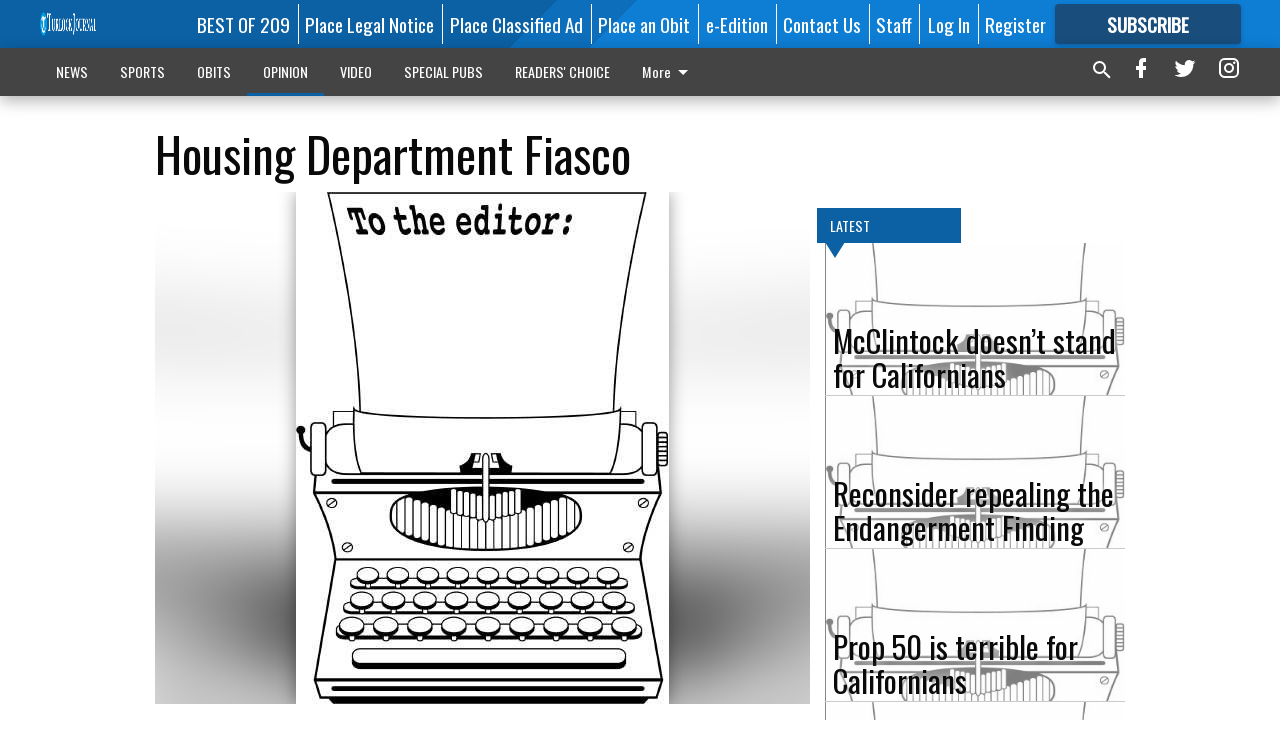

--- FILE ---
content_type: text/html; charset=utf-8
request_url: https://www.turlockjournal.com/opinion/letters-to-the-editor/housing-department-fiasco/?offset=1
body_size: 14845
content:




<div data-ajax-content-page-boundary>
    <div class="anvil-padding-bottom">
        
            
                
                    

<span data-page-tracker
      data-page-tracker-url="/opinion/letters-to-the-editor/mcclintock-doesnt-stand-for-californians/"
      data-page-tracker-title="McClintock doesn’t stand for Californians"
      data-page-tracker-pk="339613"
      data-page-tracker-analytics-payload="{&quot;view_data&quot;:{&quot;views_remaining&quot;:&quot;1&quot;},&quot;page_meta&quot;:{&quot;section&quot;:&quot;/opinion/letters-to-the-editor/&quot;,&quot;behind_paywall&quot;:true,&quot;page_id&quot;:339613,&quot;page_created_at&quot;:&quot;2026-01-24 08:13:39.478020+00:00&quot;,&quot;page_created_age&quot;:169133,&quot;page_created_at_pretty&quot;:&quot;January 24, 2026&quot;,&quot;page_updated_at&quot;:&quot;2026-01-24 08:13:38.644000+00:00&quot;,&quot;page_updated_age&quot;:169134,&quot;tags&quot;:[],&quot;page_type&quot;:&quot;Article page&quot;,&quot;author&quot;:null,&quot;content_blocks&quot;:[&quot;Paragraph&quot;],&quot;page_publication&quot;:null,&quot;character_count&quot;:1739,&quot;word_count&quot;:285,&quot;paragraph_count&quot;:6,&quot;page_title&quot;:&quot;McClintock doesn\u2019t stand for Californians&quot;}}"
>



<article class="anvil-article anvil-article--style--4" data-ajax-content-page-boundary>
    <header class="row expanded">
        <div class="column small-12 medium-10 medium-text-left">
            <div class="anvil-article__title">
                McClintock doesn’t stand for Californians
            </div>
            
        </div>
    </header>
    <div class="row expanded">
        <div class="column">
            <figure class="row expanded column no-margin">
                <div class="anvil-images__image-container">

                    
                    
                    
                    

                    
                    

                    
                    

                    <picture class="anvil-images__image anvil-images__image--multiple-source anvil-images__image--main-article">
                        <source media="(max-width: 768px)" srcset="https://centralca.cdn-anvilcms.net/media/images/2020/10/07/images/Letters_to_Editor.max-752x423.jpg 1x, https://centralca.cdn-anvilcms.net/media/images/2020/10/07/images/Letters_to_Editor.max-1504x846.jpg 2x">
                        <source media="(max-width: 1024px)" srcset="https://centralca.cdn-anvilcms.net/media/images/2020/10/07/images/Letters_to_Editor.max-656x369.jpg 1x, https://centralca.cdn-anvilcms.net/media/images/2020/10/07/images/Letters_to_Editor.max-1312x738.jpg 2x">
                        <img src="https://centralca.cdn-anvilcms.net/media/images/2020/10/07/images/Letters_to_Editor.max-1200x675.jpg" srcset="https://centralca.cdn-anvilcms.net/media/images/2020/10/07/images/Letters_to_Editor.max-1200x675.jpg 1x, https://centralca.cdn-anvilcms.net/media/images/2020/10/07/images/Letters_to_Editor.max-2400x1350.jpg 2x" class="anvil-images__image--shadow">
                    </picture>

                    
                    
                    <img src="https://centralca.cdn-anvilcms.net/media/images/2020/10/07/images/Letters_to_Editor.max-752x423.jpg" alt="letters" class="anvil-images__background--glass"/>
                </div>
                
            </figure>
            <div class="anvil-article__stream-wrapper">
                <div class="row expanded">
                    <div class="column small-12 medium-8">
                        
<span data-component="Byline"
      data-prop-author-name=""
      data-prop-published-date="2026-01-24T00:13:39.478020-08:00"
      data-prop-updated-date="2026-01-24T00:13:38.644000-08:00"
      data-prop-publication=""
      data-prop-profile-picture=""
      data-prop-profile-picture-style="circle"
      data-prop-author-page-url=""
      data-prop-twitter-handle=""
      data-prop-sass-prefix="style--4"
>
</span>

                    </div>
                    <div class="column small-12 medium-4 align-middle">
                        
<div data-component="ShareButtons"
     data-prop-url="https://www.turlockjournal.com/opinion/letters-to-the-editor/mcclintock-doesnt-stand-for-californians/"
     data-prop-sass-prefix="style--4"
     data-prop-show-facebook="true"
     data-prop-show-twitter="true">
</div>

                    </div>
                </div>
            </div>
            
            <div class="row expanded">
                <div class="column anvil-padding-bottom">
                    <div class="anvil-article__body">
                        
                        <div id="articleBody339613">
                            
                                <div class="anvil-article__stream-wrapper">
                                    <div>
                                        I was reading the January 7th article comparing Rep. Tom McClintock and candidate Michael Masuda&#x27;s statements regarding the US&#x27;s attack on Venezuela, and I felt compelled to write this letter in response to it.
                                    </div>
                                    


<span data-paywall-config='{&quot;views&quot;:{&quot;remaining&quot;:1,&quot;total&quot;:2},&quot;registration_wall_enabled&quot;:true,&quot;user_has_online_circulation_subscription&quot;:false}'>
</span>
<div id="paywall-card" class="row expanded column" data-page="339613">
    <section class="anvil-paywall-hit anvil-paywall-hit--style--4">
        <div data-component="Paywall"
             data-n-prop-page-pk="339613"
             data-prop-page-url="https://www.turlockjournal.com/opinion/letters-to-the-editor/mcclintock-doesnt-stand-for-californians/"
             data-prop-block-regwall="false"
             data-prop-page-ajax-url="https://www.turlockjournal.com/opinion/letters-to-the-editor/housing-department-fiasco/?offset=1&create_license=true"
             data-prop-privacy-policy-url="https://www.turlockjournal.com/privacy-policy/"
             data-prop-terms-of-use-url="https://www.turlockjournal.com/terms-of-service/"
        ></div>
    </section>
</div>

                                </div>
                            
                        </div>
                    </div>
                </div>
            </div>
        </div>
        <div class="column content--rigid">
            <div class="row expanded column center-content anvil-padding-bottom" id="articleBody339613Ad">
                


<div data-collapse-exclude>
    <div data-component="DynamicAdSlot" data-prop-sizes="[[300, 250], [300, 600]]" data-prop-size-mapping="[{&quot;viewport&quot;: [0, 0], &quot;sizes&quot;: [[300, 250]]}, {&quot;viewport&quot;: [768, 0], &quot;sizes&quot;: [[300, 600]]}]"
        data-prop-dfp-network-id="129947007" data-prop-ad-unit="anvil-skyscraper"
        data-prop-targeting-arguments="{&quot;page_type&quot;: &quot;article page&quot;, &quot;page_id&quot;: 339613, &quot;section&quot;: &quot;Letters to the Editor&quot;, &quot;rate_card&quot;: &quot;Default Rate Card&quot;, &quot;site&quot;: &quot;www.turlockjournal.com&quot;, &quot;uri&quot;: &quot;/opinion/letters-to-the-editor/housing-department-fiasco/&quot;}" data-prop-start-collapsed="False"></div>
</div>


            </div>
            <div class="row expanded column center-content anvil-padding-bottom" data-smart-collapse>
                

<div data-snippet-slot="top-page-right" >
    
                    
                    
                        
<div class="anvil-label anvil-label--style--4 ">
    <span class="anvil-label
                 anvil-label--pip anvil-label--pip--down anvil-label--pip--bottom anvil-label--pip--left
                anvil-label--offset
                
                ">
        
            <span class="anvil-label__item">
            Latest
            </span>
        
        
        
        
            </span>
        
</div>

                    
                    

    <div class="anvil-content-list-wrapper">
        
        
        <ul class="anvil-content-list">
            
                <li class="anvil-content-list__item
                    anvil-content-list__item--dividers
                    anvil-content-list__item--fullbackground anvil-content-list__item--fullbackground--style--4
                    ">

                    
                        <a href="https://www.turlockjournal.com/opinion/letters-to-the-editor/reconsider-repealing-the-endangerment-finding/" class="anvil-content-list__image">
                            
                                
                                <img alt="letters" class="anvil-content-list__image--focus" height="312" src="https://centralca.cdn-anvilcms.net/media/images/2020/10/07/images/Letters_to_Editor.0cca890d.fill-600x500-c80.jpg" width="374">
                            
                        </a>
                    

                    <a class="anvil-content-list__text" href="https://www.turlockjournal.com/opinion/letters-to-the-editor/reconsider-repealing-the-endangerment-finding/">
                        <div class="anvil-content-list__title">
                                Reconsider repealing the Endangerment Finding
                        </div>
                        
                    </a>
                </li>
            
                <li class="anvil-content-list__item
                    anvil-content-list__item--dividers
                    anvil-content-list__item--fullbackground anvil-content-list__item--fullbackground--style--4
                    ">

                    
                        <a href="https://www.turlockjournal.com/opinion/letters-to-the-editor/prop-50-is-terrible-for-californians/" class="anvil-content-list__image">
                            
                                
                                <img alt="letter" class="anvil-content-list__image--focus" height="312" src="https://centralca.cdn-anvilcms.net/media/images/2020/09/02/images/Letters_to_Editor.0cca890d.fill-600x500-c80.jpg" width="374">
                            
                        </a>
                    

                    <a class="anvil-content-list__text" href="https://www.turlockjournal.com/opinion/letters-to-the-editor/prop-50-is-terrible-for-californians/">
                        <div class="anvil-content-list__title">
                                Prop 50 is terrible for Californians
                        </div>
                        
                    </a>
                </li>
            
                <li class="anvil-content-list__item
                    anvil-content-list__item--dividers
                    anvil-content-list__item--fullbackground anvil-content-list__item--fullbackground--style--4
                    ">

                    
                        <a href="https://www.turlockjournal.com/opinion/letters-to-the-editor/save-our-best-farmland/" class="anvil-content-list__image">
                            
                                
                                <img alt="letter" class="anvil-content-list__image--focus" height="312" src="https://centralca.cdn-anvilcms.net/media/images/2020/09/02/images/Letters_to_Editor.0cca890d.fill-600x500-c80.jpg" width="374">
                            
                        </a>
                    

                    <a class="anvil-content-list__text" href="https://www.turlockjournal.com/opinion/letters-to-the-editor/save-our-best-farmland/">
                        <div class="anvil-content-list__title">
                                Save our best farmland
                        </div>
                        
                    </a>
                </li>
            
                <li class="anvil-content-list__item
                    anvil-content-list__item--dividers
                    anvil-content-list__item--fullbackground anvil-content-list__item--fullbackground--style--4
                    ">

                    
                        <a href="https://www.turlockjournal.com/opinion/letters-to-the-editor/riverbanks-river-walk-proposal-threatens-prime-farmland-and-ceqa-integrity/" class="anvil-content-list__image">
                            
                                
                                <img alt="letters" class="anvil-content-list__image--focus" height="312" src="https://centralca.cdn-anvilcms.net/media/images/2020/10/07/images/Letters_to_Editor.0cca890d.fill-600x500-c80.jpg" width="374">
                            
                        </a>
                    

                    <a class="anvil-content-list__text" href="https://www.turlockjournal.com/opinion/letters-to-the-editor/riverbanks-river-walk-proposal-threatens-prime-farmland-and-ceqa-integrity/">
                        <div class="anvil-content-list__title">
                                Riverbank’s river walk proposal threatens prime farmland and CEQA integrity
                        </div>
                        
                    </a>
                </li>
            
        </ul>
    </div>


                
</div>
            </div>
        </div>
        <div class="anvil-padding-bottom--minor anvil-padding-top--minor column small-12 center-content anvil-margin
        content__background--neutral-theme" data-smart-collapse>
            

<div data-snippet-slot="after_article" >
    
                


<div data-collapse-exclude>
    <div data-component="DynamicAdSlot" data-prop-sizes="[[300, 250], [320, 50], [300, 50], [970, 90], [728, 90], [660, 90], [990, 90]]" data-prop-size-mapping="[{&quot;viewport&quot;: [0, 0], &quot;sizes&quot;: [[300, 250], [320, 50], [300, 50]]}, {&quot;viewport&quot;: [1024, 0], &quot;sizes&quot;: [[970, 90], [728, 90], [660, 90]]}, {&quot;viewport&quot;: [1440, 0], &quot;sizes&quot;: [[990, 90], [970, 90], [728, 90], [660, 90]]}]"
        data-prop-dfp-network-id="129947007" data-prop-ad-unit="anvil-banner"
        data-prop-targeting-arguments="{&quot;page_type&quot;: &quot;article page&quot;, &quot;page_id&quot;: 339613, &quot;section&quot;: &quot;Letters to the Editor&quot;, &quot;rate_card&quot;: &quot;Default Rate Card&quot;, &quot;site&quot;: &quot;www.turlockjournal.com&quot;, &quot;uri&quot;: &quot;/opinion/letters-to-the-editor/housing-department-fiasco/&quot;}" data-prop-start-collapsed="False"></div>
</div>


            
</div>
        </div>
    </div>
</article>

</span>


                
            
        
    </div>
</div>


<span data-inf-scroll-query="scroll_content_page_count" data-inf-scroll-query-value="1">
</span>

<div class="row anvil-padding pagination align-center"
     
     data-inf-scroll-url="/opinion/letters-to-the-editor/housing-department-fiasco/?offset=2"
     >
    <div class="column shrink anvil-loader-wrapper">
        <div class="anvil-loader anvil-loader--style--4"></div>
    </div>
</div>


--- FILE ---
content_type: text/html; charset=utf-8
request_url: https://www.google.com/recaptcha/api2/aframe
body_size: 270
content:
<!DOCTYPE HTML><html><head><meta http-equiv="content-type" content="text/html; charset=UTF-8"></head><body><script nonce="XEE9HVd7i9VKkI-Qm7WCBQ">/** Anti-fraud and anti-abuse applications only. See google.com/recaptcha */ try{var clients={'sodar':'https://pagead2.googlesyndication.com/pagead/sodar?'};window.addEventListener("message",function(a){try{if(a.source===window.parent){var b=JSON.parse(a.data);var c=clients[b['id']];if(c){var d=document.createElement('img');d.src=c+b['params']+'&rc='+(localStorage.getItem("rc::a")?sessionStorage.getItem("rc::b"):"");window.document.body.appendChild(d);sessionStorage.setItem("rc::e",parseInt(sessionStorage.getItem("rc::e")||0)+1);localStorage.setItem("rc::h",'1769411557418');}}}catch(b){}});window.parent.postMessage("_grecaptcha_ready", "*");}catch(b){}</script></body></html>